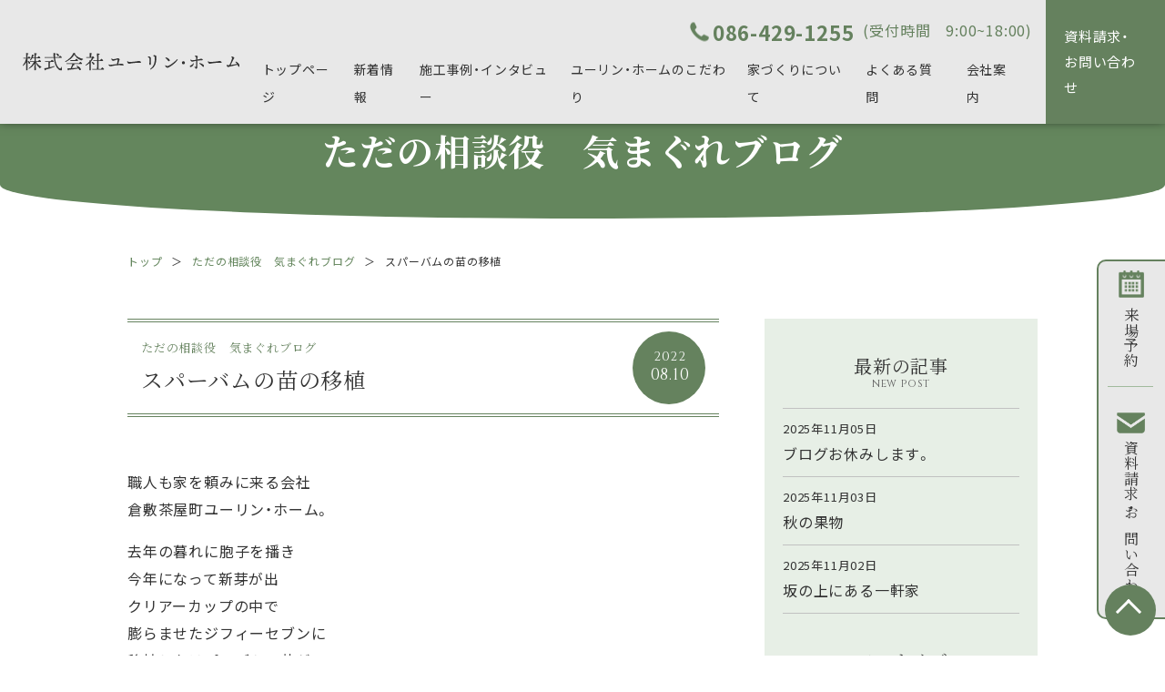

--- FILE ---
content_type: text/html; charset=UTF-8
request_url: https://www.yu-rin-home.com/president/44262/
body_size: 80088
content:
<!DOCTYPE html>
<html lang="ja">

<head>

  <meta charset="UTF-8" />
  <meta name="viewport" content="width=device-width, initial-scale=1">
  <!-- 横幅375px　以下は縮小して表示 -->
  <script src="https://cdn.jsdelivr.net/npm/viewport-extra@1.0.3/dist/viewport-extra.min.js"></script>
  <script>
    new ViewportExtra(375)
  </script>
  <link rel="shortcut icon" href="https://www.yu-rin-home.com/cms/wp-content/themes/yurin/images/favicon.ico">
  <link rel="apple-touch-icon" href="https://www.yu-rin-home.com/cms/wp-content/themes/yurin/images/apple-touch-icon.png">
  <link rel="icon" type="image/png" href="https://www.yu-rin-home.com/cms/wp-content/themes/yurin/images/android-chrome-192x192.png">
  <link rel="canonical" href="https://www.yu-rin-home.com/president/44262/">
  <title>
    スパーバムの苗の移植 |     倉敷市の注文住宅ならユーリン・ホームにお任せください</title>

  <!-- 20241203 施工事例ページのディスクリプションタグ設定 -->
    <!-- //20241203 施工事例ページのディスクリプションタグ設定 -->

  <meta name="author" content="倉敷市の注文住宅ならユーリン・ホームにお任せください" />
  <meta name="format-detection" content="telephone=no">
  <meta http-equiv="X-UA-Compatible" content="IE=edge" />
  <!--start 20240328 追加 サムネイル設定について-->
  <meta name="thumbnail" content="https://www.yu-rin-home.com/cms/wp-content/themes/yurin/images/thumbnail.png" />
  <!--end 20240328 追加 サムネイル設定について-->

  <link rel="stylesheet" type="text/css" media="all" href="https://www.yu-rin-home.com/cms/wp-content/themes/yurin/style.css" />
  <link href="https://fonts.googleapis.com/css2?family=Cinzel&display=swap" rel="stylesheet">
  <link href="https://fonts.googleapis.com/css2?family=Noto+Serif+JP:wght@400;700&display=swap" rel="stylesheet">
  <link href="https://fonts.googleapis.com/css2?family=Noto+Sans+JP:wght@400;700&display=swap&subset=japanese" rel="stylesheet">
  <link href="https://fonts.googleapis.com/css2?family=M+PLUS+Rounded+1c:wght@500&display=swap" rel="stylesheet">
  <!-- 全角記号を半角に変換 -->
  <link rel="stylesheet" href="https://cdn.jsdelivr.net/npm/yakuhanjp@3.4.1/dist/css/yakuhanmp.min.css">
  <link rel="stylesheet" href="https://cdn.jsdelivr.net/npm/yakuhanjp@3.4.1/dist/css/yakuhanjp-noto.min.css">
  <link rel="stylesheet" href="https://www.yu-rin-home.com/cms/wp-content/themes/yurin/css/iziModal.min.css">
  <link rel="stylesheet" href="https://www.yu-rin-home.com/cms/wp-content/themes/yurin/slick/slick-theme.css" type="text/css">
  <link rel="stylesheet" href="https://www.yu-rin-home.com/cms/wp-content/themes/yurin/slick/slick.css" type="text/css">
  <meta name='robots' content='max-image-preview:large' />
<link rel='dns-prefetch' href='//s.w.org' />
		<script type="text/javascript">
			window._wpemojiSettings = {"baseUrl":"https:\/\/s.w.org\/images\/core\/emoji\/13.0.1\/72x72\/","ext":".png","svgUrl":"https:\/\/s.w.org\/images\/core\/emoji\/13.0.1\/svg\/","svgExt":".svg","source":{"concatemoji":"https:\/\/www.yu-rin-home.com\/cms\/wp-includes\/js\/wp-emoji-release.min.js?ver=5.7.14"}};
			!function(e,a,t){var n,r,o,i=a.createElement("canvas"),p=i.getContext&&i.getContext("2d");function s(e,t){var a=String.fromCharCode;p.clearRect(0,0,i.width,i.height),p.fillText(a.apply(this,e),0,0);e=i.toDataURL();return p.clearRect(0,0,i.width,i.height),p.fillText(a.apply(this,t),0,0),e===i.toDataURL()}function c(e){var t=a.createElement("script");t.src=e,t.defer=t.type="text/javascript",a.getElementsByTagName("head")[0].appendChild(t)}for(o=Array("flag","emoji"),t.supports={everything:!0,everythingExceptFlag:!0},r=0;r<o.length;r++)t.supports[o[r]]=function(e){if(!p||!p.fillText)return!1;switch(p.textBaseline="top",p.font="600 32px Arial",e){case"flag":return s([127987,65039,8205,9895,65039],[127987,65039,8203,9895,65039])?!1:!s([55356,56826,55356,56819],[55356,56826,8203,55356,56819])&&!s([55356,57332,56128,56423,56128,56418,56128,56421,56128,56430,56128,56423,56128,56447],[55356,57332,8203,56128,56423,8203,56128,56418,8203,56128,56421,8203,56128,56430,8203,56128,56423,8203,56128,56447]);case"emoji":return!s([55357,56424,8205,55356,57212],[55357,56424,8203,55356,57212])}return!1}(o[r]),t.supports.everything=t.supports.everything&&t.supports[o[r]],"flag"!==o[r]&&(t.supports.everythingExceptFlag=t.supports.everythingExceptFlag&&t.supports[o[r]]);t.supports.everythingExceptFlag=t.supports.everythingExceptFlag&&!t.supports.flag,t.DOMReady=!1,t.readyCallback=function(){t.DOMReady=!0},t.supports.everything||(n=function(){t.readyCallback()},a.addEventListener?(a.addEventListener("DOMContentLoaded",n,!1),e.addEventListener("load",n,!1)):(e.attachEvent("onload",n),a.attachEvent("onreadystatechange",function(){"complete"===a.readyState&&t.readyCallback()})),(n=t.source||{}).concatemoji?c(n.concatemoji):n.wpemoji&&n.twemoji&&(c(n.twemoji),c(n.wpemoji)))}(window,document,window._wpemojiSettings);
		</script>
		<style type="text/css">
img.wp-smiley,
img.emoji {
	display: inline !important;
	border: none !important;
	box-shadow: none !important;
	height: 1em !important;
	width: 1em !important;
	margin: 0 .07em !important;
	vertical-align: -0.1em !important;
	background: none !important;
	padding: 0 !important;
}
</style>
	<link rel='stylesheet' id='wp-block-library-css'  href='https://www.yu-rin-home.com/cms/wp-includes/css/dist/block-library/style.min.css?ver=5.7.14' type='text/css' media='all' />
<link rel="https://api.w.org/" href="https://www.yu-rin-home.com/wp-json/" /><link rel="alternate" type="application/json" href="https://www.yu-rin-home.com/wp-json/wp/v2/president/44262" /><link rel="EditURI" type="application/rsd+xml" title="RSD" href="https://www.yu-rin-home.com/cms/xmlrpc.php?rsd" />
<link rel="wlwmanifest" type="application/wlwmanifest+xml" href="https://www.yu-rin-home.com/cms/wp-includes/wlwmanifest.xml" /> 
<meta name="generator" content="WordPress 5.7.14" />
<link rel="canonical" href="https://www.yu-rin-home.com/president/44262/" />
<link rel='shortlink' href='https://www.yu-rin-home.com/?p=44262' />
<link rel="alternate" type="application/json+oembed" href="https://www.yu-rin-home.com/wp-json/oembed/1.0/embed?url=https%3A%2F%2Fwww.yu-rin-home.com%2Fpresident%2F44262%2F" />
<link rel="alternate" type="text/xml+oembed" href="https://www.yu-rin-home.com/wp-json/oembed/1.0/embed?url=https%3A%2F%2Fwww.yu-rin-home.com%2Fpresident%2F44262%2F&#038;format=xml" />
<!-- meta 書き出し -->
<meta name="description" content="倉敷市の注文住宅ならユーリン・ホームへ。私たち「ユーリン・ホーム」が叶えるのは、お客様の暮らしに合わせたフルオーダーメイドな住まい。そのため、１年間に６棟の家づくりと決めています。" />
<meta property="og:title" content="スパーバムの苗の移植｜倉敷市の注文住宅ならユーリン・ホームにお任せください" />
<meta property="og:description" content="倉敷市の注文住宅ならユーリン・ホームへ。私たち「ユーリン・ホーム」が叶えるのは、お客様の暮らしに合わせたフルオーダーメイドな住まい。そのため、１年間に６棟の家づくりと決めています。" />
<meta property="og:type" content="article" />
<meta property="og:url" content="https://www.yu-rin-home.com/president/44262/" />
<meta property="og:image" content="https://www.yu-rin-home.com/cms/wp-content/uploads/2022/08/220810sinnmme3.jpg" />
<meta property="og:site_name" content="倉敷市の注文住宅ならユーリン・ホームにお任せください" />
<meta property="og:locale" content="ja_JP" />
  <!-- Global site tag (gtag.js) - Google Analytics -->
<script async src="https://www.googletagmanager.com/gtag/js?id=G-LH64CEK8Z5"></script>
<script>
  window.dataLayer = window.dataLayer || [];
  function gtag(){dataLayer.push(arguments);}
  gtag('js', new Date());

  gtag('config', 'G-LH64CEK8Z5');
  gtag('config', 'UA-198893730-1');
</script>

<!-- Google tag (gtag.js) -->
<script async src="https://www.googletagmanager.com/gtag/js?id=G-VSL6H3XR53"></script>
<script>
  window.dataLayer = window.dataLayer || [];
  function gtag(){dataLayer.push(arguments);}
  gtag('js', new Date());

  gtag('config', 'G-VSL6H3XR53');
</script>

  <script type="application/ld+json">
    {
      "@context": "http://schema.org",
      "@type": "Corporation",
      "name": "ユーリン・ホーム",
      "address": {
        "@type": "PostalAddress",
        "postalCode": "7101101",
        "addressRegion": "岡山県",
        "addressLocality": "倉敷市",
        "streetAddress": "茶屋町2092-5"
      },
      "telephone": "+81864291255",
      "URL": "https://www.yu-rin-home.com/"
    }
  </script>

  <!-- 20240709 WebSite構造化データ追加 -->
  <script type="application/ld+json">
    {
      "@context": "http://schema.org",
      "@type": "WebSite",
      "name": "株式会社ユーリン・ホーム",
      "url": "https://www.yu-rin-home.com/"
    }
  </script>
  <!-- //20240709 WebSite構造化データ追加 -->

  <!-- 20241002 SiteNavigation構造化データ追加 -->
  <script type="application/ld+json">
    {
      "@context": "http://schema.org",
      "@type": "SiteNavigationElement",
      "hasPart": [{
          "@type": "WebPage",
          "name": "新着情報",
          "url": "https://www.yu-rin-home.com/all-news/"
        },
        {
          "@type": "WebPage",
          "name": "施工事例&インタビュー",
          "url": "https://www.yu-rin-home.com/works/"
        },
        {
          "@type": "WebPage",
          "name": "ユーリン・ホームのこだわり",
          "url": "https://www.yu-rin-home.com/policy/"
        },
        {
          "@type": "WebPage",
          "name": "家づくりについて",
          "url": "https://www.yu-rin-home.com/guide/"
        },
        {
          "@type": "WebPage",
          "name": "会社案内",
          "url": "https://www.yu-rin-home.com/company/"
        },
        {
          "@type": "WebPage",
          "name": "お問い合わせ",
          "url": "https://www.yu-rin-home.com/contact/"
        }
      ]
    }
  </script>
  <!-- //20241002 SiteNavigation構造化データ追加 -->

  <!-- 20241125 FAQ構造化データの設定 -->
  <script type="application/ld+json">
    {
      "@context": "https://schema.org",
      "@type": "FAQPage",
      "mainEntity": [{
        "@type": "Question",
        "name": "予算は？　どの位必要？",
        "acceptedAnswer": {
          "@type": "Answer",
          "text": "ご予算は皆様それぞれですので、月々お支払いできる金額をお聞きしてから、 全体のご予算も考慮した上で、家のボリュームなどを考えさせていただいています。
          弊社では完全オーダーメイドの家造りをメーカーよりも安くご提供できます。 "
        }
      }, {
        "@type": "Question",
        "name": "土地はどうやって探せばよい？",
        "acceptedAnswer": {
          "@type": "Answer",
          "text": "ご希望エリアやご予算等をお聞きして、不動産屋さんに連絡して土地探しをしてもらっています。一度、ご相談ください。"
        }
      }, {
        "@type": "Question",
        "name": "工法は？地震や災害が起きても大丈夫？",
        "acceptedAnswer": {
          "@type": "Answer",
          "text": "基本は、柱と梁を用いて建物を支える木造軸組構造です。そこに、「耐力壁」として、 筋交いという補強のための木材を斜めに入れたり、構造用面材を用いたりすることで、建物の耐震性や耐風性を強化しています。震度６～７の地震にも耐えられる家造りを目指しています。（耐震等級３）"
        }
      }]
    }
  </script>
  <!--// 20241125 FAQ構造化データの設定 -->
  </head>

<body>
  <header>
    <div class="header__inner">
      <div class="logo">
        <a href="https://www.yu-rin-home.com">
          <img src="https://www.yu-rin-home.com/cms/wp-content/themes/yurin/images/common/logo.svg" width="357" height="29" alt="ユーリンホーム">
        </a>
      </div><!-- logo end -->

      <div class="smp-nav__btn spc__show">
        <div class="icon-animation">
          <button aria-label="メインメニュー" aria-expanded="false"></button>
          <span class="top"></span>
          <span class="middle"></span>
          <span class="bottom"></span>
        </div>
      </div><!-- smp-nav__btn end -->

      <div id="global-nav">
        <div class="left-nav hidden">
          <p class="header-tel scroll__hide spc__hide"><span class="tel-link">086-429-1255</span>(受付時間　9:00~18:00)</p>
          <ul>
            <li><a href="https://www.yu-rin-home.com"><span>トップページ</span></a></li>
            <li><a href="https://www.yu-rin-home.com/all-news"><span>新着情報</span></a></li>
            <!-- 20250501 施工事例ページへのリンク強化 -->
            <li>
                <ul class="accordion-menu">
                    <li class="pc-accordion-menu">
                      <a href="https://www.yu-rin-home.com/works"><span>施工事例・インタビュー</span></a>
                      <ul class="submenu">
                        <li><a class="l-nav-list_link" href="https://www.yu-rin-home.com/works_cate/work_01/">新築注文住宅</a></li>
                        <li><a class="l-nav-list_link" href="https://www.yu-rin-home.com/works_cate/work_02/">リフォーム</a></li>
                        <li><a class="l-nav-list_link" href="https://www.yu-rin-home.com/works_cate/work_03/">店舗設計</a></li>
                      </ul>
                    </li>
                    <li class="sp-accordion-menu">
                        <details class="accordion-menu-list">
                        <summary><span>施工事例・インタビュー</span></summary>
                        <ul class="submenu sp-accordion-menu">
                            <li><a href="https://www.yu-rin-home.com/works/">施行事例・インタビューTOP</a></li>
                            <li><a href="https://www.yu-rin-home.com/works_cate/work_01/">新築注文住宅</a></li>
                            <li><a href="https://www.yu-rin-home.com/works_cate/work_02/">リフォーム</a></li>
                            <li><a href="https://www.yu-rin-home.com/works_cate/work_03/">店舗設計</a></li>
                        </ul>
                        </details>
                    </li>
                  </ul>                  
            </li>
            <!-- /20250501 施工事例ページへのリンク強化 -->

            <li><a href="https://www.yu-rin-home.com/policy"><span>ユーリン・ホームのこだわり</span></a></li>
            <li><a href="https://www.yu-rin-home.com/guide"><span>家づくりについて</span></a></li>
            <!-- 20241002 よくある質問ページ 内部リンク追加 -->
            <li><a href="https://www.yu-rin-home.com/faq"><span>よくある質問</span></a></li>
            <!-- //20241002 よくある質問ページ 内部リンク追加 -->
            <li><a href="https://www.yu-rin-home.com/company"><span>会社案内</span></a></li>
            <li class="scroll__show spc__hide">
              <div class="open-default"><img src="https://www.yu-rin-home.com/cms/wp-content/themes/yurin/images/common/h-icon02.png" class="retina" alt="電話アイコン"></div>
              <div id="modal-default">
                <div class="close">
                  <a data-izimodal-close="">×</a>
                </div>
                <div class="modal-inner contact-area">
                  <div class="contact-title"><span>土地探し相談も受付中！</span></div>
                  <p>電話でお問い合わせ</p>
                  <div class="contact-tel"><span class="tel-link">086-429-1255</span></div>
                  <p class="time">受付時間　9：00～18：00</p>
                </div><!-- modal-inner end -->
              </div>
            </li>
          </ul>

          <div class="smp-nav_inner spc__show wrapper">
            <div class="contact-area">
              <div class="modal-inner__top">
                <p>電話でお問い合わせ</p>
                <div class="contact-tel"><span class="tel-link">086-429-1255</span></div>
                <p class="time">受付時間　9：00～18：00</p>
                <div><a href="tel:0864291255" class="button04 serif">電話をかける</a></div>
              </div>

              <div class="modal-inner__middle">
                <p>WEBでお問い合わせ</p>
                <div><a href="https://www.yu-rin-home.com/contact" class="button04 serif">お問い合わせフォーム</a></div>
              </div>
            </div>
          </div>

          <div class="spc__show sns-area">
            <div class="wrapper">
              <div class="sns-inner">
                <!-- 20250529 インスタの遷移先変更 -->
                <a href="https://www.instagram.com/yurinhome1212/" target="_blank" class="sns-icon">
                <!-- //20250529 インスタの遷移先変更 -->
                  <img src="https://www.yu-rin-home.com/cms/wp-content/themes/yurin/images/common/icon-i.png" alt="snsアイコン" class="retina">
                </a>
                <a href="https://ja-jp.facebook.com/pages/category/Home-Improvement/%E3%83%A6%E3%83%BC%E3%83%AA%E3%83%B3%E3%83%9B%E3%83%BC%E3%83%A0-988419321230453/" target="_blank" class="sns-icon">
                  <img src="https://www.yu-rin-home.com/cms/wp-content/themes/yurin/images/common/icon-f.png" alt="snsアイコン" class="retina">
                </a>
              </div>
            </div>
          </div>

        </div>
        <div class="nav-btn spc__hide">
          <a href="https://www.yu-rin-home.com/contact">資料請求・<br class="show__1600">お問い合わせ</a>
        </div>

      </div><!-- end id global-nav -->

    </div><!-- end class wrapper -->



  </header>
<main id="president_detail" class="second">

  <section id="page_header">
    <div class="page_title">
      <h1 class="serif">ただの相談役　気まぐれブログ</h1>
    </div>
  </section>

  <section id="pankuzu">
    <div class="wrapper">
      <ul>
        <li><a href="https://www.yu-rin-home.com" >トップ</a></li><li>＞</li><li><a href="https://www.yu-rin-home.com/president/">ただの相談役　気まぐれブログ</a></li><li>＞</li><li>スパーバムの苗の移植</li>      </ul>
    </div>
  </section>

  <section id="staff-detail">
    <div class="top-wrapper wrapper">
      <div class="detail-inner">
        <div class="detail-main">
                        <div class="wrap-main">
                <article>
                  <div class="news-title__area">
                    <div class="title-area">
                      <div class="title-left serif">
                        <p class="cate">ただの相談役　気まぐれブログ</p>
                        <div class="title">スパーバムの苗の移植</div>
                      </div><!-- title-left end -->
                      <div class="title-right">
                        <div class="date cinzel">2022<span>08.10</span></div>
                      </div><!-- title-right end -->
                    </div>

                    <div class="content-area">
                      <div class="content editor clearfix">
                        
<p>職人も家を頼みに来る会社<br>倉敷茶屋町ユーリン・ホーム。</p>



<p>去年の暮れに胞子を播き<br>今年になって新芽が出<br>クリアーカップの中で<br>膨らませたジフィーセブンに<br>移植した<strong>スパーバム</strong>の苗が<br>中々大きく育たない。</p>



<figure class="wp-block-image size-large"><img loading="lazy" width="600" height="450" src="https://www.yu-rin-home.com/cms/wp-content/uploads/2022/08/220810sinnme1.jpg" alt="" class="wp-image-44263" srcset="https://www.yu-rin-home.com/cms/wp-content/uploads/2022/08/220810sinnme1.jpg 600w, https://www.yu-rin-home.com/cms/wp-content/uploads/2022/08/220810sinnme1-300x225.jpg 300w" sizes="(max-width: 600px) 100vw, 600px" /></figure>



<p>成長点を板付をして<br>芽が全く出てこないハンギングが<br>たくさんある。<br><br>その一つの中心部分を抉って<br>そこに苗を埋め込むことにした。</p>



<figure class="wp-block-image size-large"><img loading="lazy" width="450" height="600" src="https://www.yu-rin-home.com/cms/wp-content/uploads/2022/08/220810sinnme2.jpg" alt="" class="wp-image-44264" srcset="https://www.yu-rin-home.com/cms/wp-content/uploads/2022/08/220810sinnme2.jpg 450w, https://www.yu-rin-home.com/cms/wp-content/uploads/2022/08/220810sinnme2-225x300.jpg 225w" sizes="(max-width: 450px) 100vw, 450px" /></figure>



<p>出来上がりだ。</p>



<figure class="wp-block-image size-large"><img loading="lazy" width="450" height="600" src="https://www.yu-rin-home.com/cms/wp-content/uploads/2022/08/220810sinnmme3.jpg" alt="" class="wp-image-44265" srcset="https://www.yu-rin-home.com/cms/wp-content/uploads/2022/08/220810sinnmme3.jpg 450w, https://www.yu-rin-home.com/cms/wp-content/uploads/2022/08/220810sinnmme3-225x300.jpg 225w" sizes="(max-width: 450px) 100vw, 450px" /></figure>



<p>この<strong>スパーバム</strong>の苗が<br>生長するかどうかは<br>『<strong>神のみぞ知る</strong>』なのだ。</p>
                      </div><!-- content end -->
                      <div class="writer">
                        <span>執筆者：</span>中井勝人                      </div>
                    </div>


                    <div class="sin_btns">
                                              <a href="https://www.yu-rin-home.com/president/44252/" class="sin_pre sans">前の記事へ</a>
                                            <div class="sin_back">
                        <a href="https://www.yu-rin-home.com/president" class="ind_btn sans">一覧へ戻る</a>
                      </div>
                                              <a href="https://www.yu-rin-home.com/president/44274/" class="sin_nex sans">次の記事へ</a>
                                          </div>

                  </div><!-- news-title__area end -->
                </article>
              </div>
          


          
            <div class="news-slide">
              <div class="slide_bg">
                                  <h2 class="slide-title serif">最新のただの相談役　気まぐれブログの<br>記事を見る</h2>
                
                <div class="spc__hide slide_area">
                                      <a href="https://www.yu-rin-home.com/president/55059/" class="news-contents">
                                              <div class="thumb" style="background-image: url(https://www.yu-rin-home.com/cms/wp-content/uploads/2025/10/PXL_20251019_040653054-280x185.jpg"></div>
                                            <div class="news-bottom">
                        <div class="news-bottom__top">
                          <p class="date">2025年11月05日</p>
                          <div class="cate-area">
                                                      </div>
                        </div>
                        <div class="news-title serif">
                          ブログお休みします。                        </div>
                        <div class="news-link serif"><span>詳細はこちら</span></div>
                      </div><!-- news-bottom end -->
                    </a><!-- news-contents end -->
                                      <a href="https://www.yu-rin-home.com/president/55043/" class="news-contents">
                                              <div class="thumb no-image"></div>
                                            <div class="news-bottom">
                        <div class="news-bottom__top">
                          <p class="date">2025年11月03日</p>
                          <div class="cate-area">
                                                      </div>
                        </div>
                        <div class="news-title serif">
                          秋の果物                        </div>
                        <div class="news-link serif"><span>詳細はこちら</span></div>
                      </div><!-- news-bottom end -->
                    </a><!-- news-contents end -->
                                      <a href="https://www.yu-rin-home.com/president/55034/" class="news-contents">
                                              <div class="thumb" style="background-image: url(https://www.yu-rin-home.com/cms/wp-content/uploads/2025/11/PXL_20251101_051800297-1-280x185.jpg"></div>
                                            <div class="news-bottom">
                        <div class="news-bottom__top">
                          <p class="date">2025年11月02日</p>
                          <div class="cate-area">
                                                      </div>
                        </div>
                        <div class="news-title serif">
                          坂の上にある一軒家                        </div>
                        <div class="news-link serif"><span>詳細はこちら</span></div>
                      </div><!-- news-bottom end -->
                    </a><!-- news-contents end -->
                                      <a href="https://www.yu-rin-home.com/president/55026/" class="news-contents">
                                              <div class="thumb" style="background-image: url(https://www.yu-rin-home.com/cms/wp-content/uploads/2025/11/PXL_20251031_044723300-280x185.jpg"></div>
                                            <div class="news-bottom">
                        <div class="news-bottom__top">
                          <p class="date">2025年11月01日</p>
                          <div class="cate-area">
                                                      </div>
                        </div>
                        <div class="news-title serif">
                          柳内原の五体動                        </div>
                        <div class="news-link serif"><span>詳細はこちら</span></div>
                      </div><!-- news-bottom end -->
                    </a><!-- news-contents end -->
                                    <a class="news-contents dummy"></a>
                  <a class="news-contents dummy"></a>
                </div><!-- slide_area end -->


                <div class="spc__show slide_area">
                  <ul class="detail-slide">
                                          <li>
                        <a href="https://www.yu-rin-home.com/president/55059/" class="news-contents">
                                                      <div class="thumb" style="background-image: url(https://www.yu-rin-home.com/cms/wp-content/uploads/2025/10/PXL_20251019_040653054-280x185.jpg"></div>
                                                    <div class="news-bottom">
                            <div class="news-bottom__top">
                              <p class="date">2025年11月05日</p>
                              <div class="cate-area">
                                                              </div>
                            </div>
                            <div class="news-title">
                              ブログお休みします。                            </div>
                            <div class="news-link"><span>詳細はこちら</span></div>
                          </div><!-- news-bottom end -->
                        </a><!-- news-contents end -->
                      </li>
                                          <li>
                        <a href="https://www.yu-rin-home.com/president/55043/" class="news-contents">
                                                      <div class="thumb no-image"></div>
                                                    <div class="news-bottom">
                            <div class="news-bottom__top">
                              <p class="date">2025年11月03日</p>
                              <div class="cate-area">
                                                              </div>
                            </div>
                            <div class="news-title">
                              秋の果物                            </div>
                            <div class="news-link"><span>詳細はこちら</span></div>
                          </div><!-- news-bottom end -->
                        </a><!-- news-contents end -->
                      </li>
                                          <li>
                        <a href="https://www.yu-rin-home.com/president/55034/" class="news-contents">
                                                      <div class="thumb" style="background-image: url(https://www.yu-rin-home.com/cms/wp-content/uploads/2025/11/PXL_20251101_051800297-1-280x185.jpg"></div>
                                                    <div class="news-bottom">
                            <div class="news-bottom__top">
                              <p class="date">2025年11月02日</p>
                              <div class="cate-area">
                                                              </div>
                            </div>
                            <div class="news-title">
                              坂の上にある一軒家                            </div>
                            <div class="news-link"><span>詳細はこちら</span></div>
                          </div><!-- news-bottom end -->
                        </a><!-- news-contents end -->
                      </li>
                                          <li>
                        <a href="https://www.yu-rin-home.com/president/55026/" class="news-contents">
                                                      <div class="thumb" style="background-image: url(https://www.yu-rin-home.com/cms/wp-content/uploads/2025/11/PXL_20251031_044723300-280x185.jpg"></div>
                                                    <div class="news-bottom">
                            <div class="news-bottom__top">
                              <p class="date">2025年11月01日</p>
                              <div class="cate-area">
                                                              </div>
                            </div>
                            <div class="news-title">
                              柳内原の五体動                            </div>
                            <div class="news-link"><span>詳細はこちら</span></div>
                          </div><!-- news-bottom end -->
                        </a><!-- news-contents end -->
                      </li>
                                      </ul>
                </div>
              </div><!-- slide_bg end -->
            </div><!-- news-slide end -->
          
        </div><!-- detail-main end -->




        <div class="detail-side">
          <div class="new-area side-content__area">
            <div class="aera-title serif">最新の記事<span class="en cinzel">new post</span></div>
            <div class="area-inner">
                              <a href="https://www.yu-rin-home.com/president/55059/" class="new-post">
                  <article>
                    <div class="new-post__head">
                      <p class="new-post__date">2025年11月05日</p>
                    </div><!-- new-post__head end -->
                    <div class="new-post__title">ブログお休みします。</div>
                  </article>
                </a>
                              <a href="https://www.yu-rin-home.com/president/55043/" class="new-post">
                  <article>
                    <div class="new-post__head">
                      <p class="new-post__date">2025年11月03日</p>
                    </div><!-- new-post__head end -->
                    <div class="new-post__title">秋の果物</div>
                  </article>
                </a>
                              <a href="https://www.yu-rin-home.com/president/55034/" class="new-post">
                  <article>
                    <div class="new-post__head">
                      <p class="new-post__date">2025年11月02日</p>
                    </div><!-- new-post__head end -->
                    <div class="new-post__title">坂の上にある一軒家</div>
                  </article>
                </a>
                          </div>
          </div><!-- new-area end -->
          <div class="archive-area side-content__area">
            <div class="aera-title serif">アーカイブ<span class="en cinzel">archive</span></div>
            <div class="area-inner">
                        <div class="archive-item">
            <div class="acd-title">2025年</div>
            <ul class="acd-inner">
                        <li>
              <a href="https://www.yu-rin-home.com/president/?y=2025&m=11">
                2025年11月(4)
              </a>
            </li>
                      <li>
              <a href="https://www.yu-rin-home.com/president/?y=2025&m=10">
                2025年10月(30)
              </a>
            </li>
                      <li>
              <a href="https://www.yu-rin-home.com/president/?y=2025&m=09">
                2025年9月(31)
              </a>
            </li>
                      <li>
              <a href="https://www.yu-rin-home.com/president/?y=2025&m=08">
                2025年8月(35)
              </a>
            </li>
                      <li>
              <a href="https://www.yu-rin-home.com/president/?y=2025&m=07">
                2025年7月(31)
              </a>
            </li>
                      <li>
              <a href="https://www.yu-rin-home.com/president/?y=2025&m=06">
                2025年6月(30)
              </a>
            </li>
                      <li>
              <a href="https://www.yu-rin-home.com/president/?y=2025&m=05">
                2025年5月(32)
              </a>
            </li>
                      <li>
              <a href="https://www.yu-rin-home.com/president/?y=2025&m=04">
                2025年4月(30)
              </a>
            </li>
                      <li>
              <a href="https://www.yu-rin-home.com/president/?y=2025&m=03">
                2025年3月(32)
              </a>
            </li>
                      <li>
              <a href="https://www.yu-rin-home.com/president/?y=2025&m=02">
                2025年2月(28)
              </a>
            </li>
                      <li>
              <a href="https://www.yu-rin-home.com/president/?y=2025&m=01">
                2025年1月(31)
              </a>
            </li>
                              </ul>
            </div>
                    <div class="archive-item">
            <div class="acd-title">2024年</div>
            <ul class="acd-inner">
                        <li>
              <a href="https://www.yu-rin-home.com/president/?y=2024&m=12">
                2024年12月(34)
              </a>
            </li>
                      <li>
              <a href="https://www.yu-rin-home.com/president/?y=2024&m=11">
                2024年11月(32)
              </a>
            </li>
                      <li>
              <a href="https://www.yu-rin-home.com/president/?y=2024&m=10">
                2024年10月(32)
              </a>
            </li>
                      <li>
              <a href="https://www.yu-rin-home.com/president/?y=2024&m=09">
                2024年9月(31)
              </a>
            </li>
                      <li>
              <a href="https://www.yu-rin-home.com/president/?y=2024&m=08">
                2024年8月(32)
              </a>
            </li>
                      <li>
              <a href="https://www.yu-rin-home.com/president/?y=2024&m=07">
                2024年7月(32)
              </a>
            </li>
                      <li>
              <a href="https://www.yu-rin-home.com/president/?y=2024&m=06">
                2024年6月(33)
              </a>
            </li>
                      <li>
              <a href="https://www.yu-rin-home.com/president/?y=2024&m=05">
                2024年5月(31)
              </a>
            </li>
                      <li>
              <a href="https://www.yu-rin-home.com/president/?y=2024&m=04">
                2024年4月(31)
              </a>
            </li>
                      <li>
              <a href="https://www.yu-rin-home.com/president/?y=2024&m=03">
                2024年3月(30)
              </a>
            </li>
                      <li>
              <a href="https://www.yu-rin-home.com/president/?y=2024&m=02">
                2024年2月(30)
              </a>
            </li>
                      <li>
              <a href="https://www.yu-rin-home.com/president/?y=2024&m=01">
                2024年1月(32)
              </a>
            </li>
                              </ul>
            </div>
                    <div class="archive-item">
            <div class="acd-title">2023年</div>
            <ul class="acd-inner">
                        <li>
              <a href="https://www.yu-rin-home.com/president/?y=2023&m=12">
                2023年12月(34)
              </a>
            </li>
                      <li>
              <a href="https://www.yu-rin-home.com/president/?y=2023&m=11">
                2023年11月(30)
              </a>
            </li>
                      <li>
              <a href="https://www.yu-rin-home.com/president/?y=2023&m=10">
                2023年10月(32)
              </a>
            </li>
                      <li>
              <a href="https://www.yu-rin-home.com/president/?y=2023&m=09">
                2023年9月(30)
              </a>
            </li>
                      <li>
              <a href="https://www.yu-rin-home.com/president/?y=2023&m=08">
                2023年8月(38)
              </a>
            </li>
                      <li>
              <a href="https://www.yu-rin-home.com/president/?y=2023&m=07">
                2023年7月(36)
              </a>
            </li>
                      <li>
              <a href="https://www.yu-rin-home.com/president/?y=2023&m=06">
                2023年6月(37)
              </a>
            </li>
                      <li>
              <a href="https://www.yu-rin-home.com/president/?y=2023&m=05">
                2023年5月(39)
              </a>
            </li>
                      <li>
              <a href="https://www.yu-rin-home.com/president/?y=2023&m=04">
                2023年4月(35)
              </a>
            </li>
                      <li>
              <a href="https://www.yu-rin-home.com/president/?y=2023&m=03">
                2023年3月(35)
              </a>
            </li>
                      <li>
              <a href="https://www.yu-rin-home.com/president/?y=2023&m=02">
                2023年2月(37)
              </a>
            </li>
                      <li>
              <a href="https://www.yu-rin-home.com/president/?y=2023&m=01">
                2023年1月(35)
              </a>
            </li>
                              </ul>
            </div>
                    <div class="archive-item">
            <div class="acd-title">2022年</div>
            <ul class="acd-inner">
                        <li>
              <a href="https://www.yu-rin-home.com/president/?y=2022&m=12">
                2022年12月(34)
              </a>
            </li>
                      <li>
              <a href="https://www.yu-rin-home.com/president/?y=2022&m=11">
                2022年11月(33)
              </a>
            </li>
                      <li>
              <a href="https://www.yu-rin-home.com/president/?y=2022&m=10">
                2022年10月(40)
              </a>
            </li>
                      <li>
              <a href="https://www.yu-rin-home.com/president/?y=2022&m=09">
                2022年9月(39)
              </a>
            </li>
                      <li>
              <a href="https://www.yu-rin-home.com/president/?y=2022&m=08">
                2022年8月(46)
              </a>
            </li>
                      <li>
              <a href="https://www.yu-rin-home.com/president/?y=2022&m=07">
                2022年7月(50)
              </a>
            </li>
                      <li>
              <a href="https://www.yu-rin-home.com/president/?y=2022&m=06">
                2022年6月(41)
              </a>
            </li>
                      <li>
              <a href="https://www.yu-rin-home.com/president/?y=2022&m=05">
                2022年5月(42)
              </a>
            </li>
                      <li>
              <a href="https://www.yu-rin-home.com/president/?y=2022&m=04">
                2022年4月(35)
              </a>
            </li>
                      <li>
              <a href="https://www.yu-rin-home.com/president/?y=2022&m=03">
                2022年3月(36)
              </a>
            </li>
                      <li>
              <a href="https://www.yu-rin-home.com/president/?y=2022&m=02">
                2022年2月(34)
              </a>
            </li>
                      <li>
              <a href="https://www.yu-rin-home.com/president/?y=2022&m=01">
                2022年1月(36)
              </a>
            </li>
                              </ul>
            </div>
                    <div class="archive-item">
            <div class="acd-title">2021年</div>
            <ul class="acd-inner">
                        <li>
              <a href="https://www.yu-rin-home.com/president/?y=2021&m=12">
                2021年12月(45)
              </a>
            </li>
                      <li>
              <a href="https://www.yu-rin-home.com/president/?y=2021&m=11">
                2021年11月(38)
              </a>
            </li>
                      <li>
              <a href="https://www.yu-rin-home.com/president/?y=2021&m=10">
                2021年10月(38)
              </a>
            </li>
                      <li>
              <a href="https://www.yu-rin-home.com/president/?y=2021&m=09">
                2021年9月(39)
              </a>
            </li>
                      <li>
              <a href="https://www.yu-rin-home.com/president/?y=2021&m=08">
                2021年8月(33)
              </a>
            </li>
                      <li>
              <a href="https://www.yu-rin-home.com/president/?y=2021&m=07">
                2021年7月(45)
              </a>
            </li>
                      <li>
              <a href="https://www.yu-rin-home.com/president/?y=2021&m=06">
                2021年6月(44)
              </a>
            </li>
                      <li>
              <a href="https://www.yu-rin-home.com/president/?y=2021&m=05">
                2021年5月(38)
              </a>
            </li>
                      <li>
              <a href="https://www.yu-rin-home.com/president/?y=2021&m=04">
                2021年4月(38)
              </a>
            </li>
                      <li>
              <a href="https://www.yu-rin-home.com/president/?y=2021&m=03">
                2021年3月(40)
              </a>
            </li>
                      <li>
              <a href="https://www.yu-rin-home.com/president/?y=2021&m=02">
                2021年2月(30)
              </a>
            </li>
                      <li>
              <a href="https://www.yu-rin-home.com/president/?y=2021&m=01">
                2021年1月(34)
              </a>
            </li>
                              </ul>
            </div>
                    <div class="archive-item">
            <div class="acd-title">2020年</div>
            <ul class="acd-inner">
                        <li>
              <a href="https://www.yu-rin-home.com/president/?y=2020&m=12">
                2020年12月(46)
              </a>
            </li>
                      <li>
              <a href="https://www.yu-rin-home.com/president/?y=2020&m=11">
                2020年11月(38)
              </a>
            </li>
                      <li>
              <a href="https://www.yu-rin-home.com/president/?y=2020&m=10">
                2020年10月(39)
              </a>
            </li>
                      <li>
              <a href="https://www.yu-rin-home.com/president/?y=2020&m=09">
                2020年9月(34)
              </a>
            </li>
                      <li>
              <a href="https://www.yu-rin-home.com/president/?y=2020&m=08">
                2020年8月(33)
              </a>
            </li>
                      <li>
              <a href="https://www.yu-rin-home.com/president/?y=2020&m=07">
                2020年7月(35)
              </a>
            </li>
                      <li>
              <a href="https://www.yu-rin-home.com/president/?y=2020&m=06">
                2020年6月(33)
              </a>
            </li>
                      <li>
              <a href="https://www.yu-rin-home.com/president/?y=2020&m=05">
                2020年5月(35)
              </a>
            </li>
                      <li>
              <a href="https://www.yu-rin-home.com/president/?y=2020&m=04">
                2020年4月(32)
              </a>
            </li>
                      <li>
              <a href="https://www.yu-rin-home.com/president/?y=2020&m=03">
                2020年3月(29)
              </a>
            </li>
                      <li>
              <a href="https://www.yu-rin-home.com/president/?y=2020&m=02">
                2020年2月(29)
              </a>
            </li>
                      <li>
              <a href="https://www.yu-rin-home.com/president/?y=2020&m=01">
                2020年1月(34)
              </a>
            </li>
                              </ul>
            </div>
                    <div class="archive-item">
            <div class="acd-title">2019年</div>
            <ul class="acd-inner">
                        <li>
              <a href="https://www.yu-rin-home.com/president/?y=2019&m=12">
                2019年12月(30)
              </a>
            </li>
                      <li>
              <a href="https://www.yu-rin-home.com/president/?y=2019&m=11">
                2019年11月(31)
              </a>
            </li>
                      <li>
              <a href="https://www.yu-rin-home.com/president/?y=2019&m=10">
                2019年10月(33)
              </a>
            </li>
                      <li>
              <a href="https://www.yu-rin-home.com/president/?y=2019&m=09">
                2019年9月(31)
              </a>
            </li>
                      <li>
              <a href="https://www.yu-rin-home.com/president/?y=2019&m=08">
                2019年8月(32)
              </a>
            </li>
                      <li>
              <a href="https://www.yu-rin-home.com/president/?y=2019&m=07">
                2019年7月(32)
              </a>
            </li>
                      <li>
              <a href="https://www.yu-rin-home.com/president/?y=2019&m=06">
                2019年6月(33)
              </a>
            </li>
                      <li>
              <a href="https://www.yu-rin-home.com/president/?y=2019&m=05">
                2019年5月(36)
              </a>
            </li>
                      <li>
              <a href="https://www.yu-rin-home.com/president/?y=2019&m=04">
                2019年4月(28)
              </a>
            </li>
                      <li>
              <a href="https://www.yu-rin-home.com/president/?y=2019&m=03">
                2019年3月(31)
              </a>
            </li>
                      <li>
              <a href="https://www.yu-rin-home.com/president/?y=2019&m=02">
                2019年2月(30)
              </a>
            </li>
                      <li>
              <a href="https://www.yu-rin-home.com/president/?y=2019&m=01">
                2019年1月(34)
              </a>
            </li>
                              </ul>
            </div>
                    <div class="archive-item">
            <div class="acd-title">2018年</div>
            <ul class="acd-inner">
                        <li>
              <a href="https://www.yu-rin-home.com/president/?y=2018&m=12">
                2018年12月(34)
              </a>
            </li>
                      <li>
              <a href="https://www.yu-rin-home.com/president/?y=2018&m=11">
                2018年11月(29)
              </a>
            </li>
                      <li>
              <a href="https://www.yu-rin-home.com/president/?y=2018&m=10">
                2018年10月(35)
              </a>
            </li>
                      <li>
              <a href="https://www.yu-rin-home.com/president/?y=2018&m=09">
                2018年9月(37)
              </a>
            </li>
                      <li>
              <a href="https://www.yu-rin-home.com/president/?y=2018&m=08">
                2018年8月(36)
              </a>
            </li>
                      <li>
              <a href="https://www.yu-rin-home.com/president/?y=2018&m=07">
                2018年7月(36)
              </a>
            </li>
                      <li>
              <a href="https://www.yu-rin-home.com/president/?y=2018&m=06">
                2018年6月(33)
              </a>
            </li>
                      <li>
              <a href="https://www.yu-rin-home.com/president/?y=2018&m=05">
                2018年5月(35)
              </a>
            </li>
                      <li>
              <a href="https://www.yu-rin-home.com/president/?y=2018&m=04">
                2018年4月(37)
              </a>
            </li>
                      <li>
              <a href="https://www.yu-rin-home.com/president/?y=2018&m=03">
                2018年3月(41)
              </a>
            </li>
                      <li>
              <a href="https://www.yu-rin-home.com/president/?y=2018&m=02">
                2018年2月(37)
              </a>
            </li>
                      <li>
              <a href="https://www.yu-rin-home.com/president/?y=2018&m=01">
                2018年1月(41)
              </a>
            </li>
                              </ul>
            </div>
                    <div class="archive-item">
            <div class="acd-title">2017年</div>
            <ul class="acd-inner">
                        <li>
              <a href="https://www.yu-rin-home.com/president/?y=2017&m=12">
                2017年12月(45)
              </a>
            </li>
                      <li>
              <a href="https://www.yu-rin-home.com/president/?y=2017&m=11">
                2017年11月(36)
              </a>
            </li>
                      <li>
              <a href="https://www.yu-rin-home.com/president/?y=2017&m=10">
                2017年10月(42)
              </a>
            </li>
                      <li>
              <a href="https://www.yu-rin-home.com/president/?y=2017&m=09">
                2017年9月(37)
              </a>
            </li>
                      <li>
              <a href="https://www.yu-rin-home.com/president/?y=2017&m=08">
                2017年8月(37)
              </a>
            </li>
                      <li>
              <a href="https://www.yu-rin-home.com/president/?y=2017&m=07">
                2017年7月(51)
              </a>
            </li>
                      <li>
              <a href="https://www.yu-rin-home.com/president/?y=2017&m=06">
                2017年6月(46)
              </a>
            </li>
                      <li>
              <a href="https://www.yu-rin-home.com/president/?y=2017&m=05">
                2017年5月(45)
              </a>
            </li>
                      <li>
              <a href="https://www.yu-rin-home.com/president/?y=2017&m=04">
                2017年4月(40)
              </a>
            </li>
                      <li>
              <a href="https://www.yu-rin-home.com/president/?y=2017&m=03">
                2017年3月(35)
              </a>
            </li>
                      <li>
              <a href="https://www.yu-rin-home.com/president/?y=2017&m=02">
                2017年2月(41)
              </a>
            </li>
                      <li>
              <a href="https://www.yu-rin-home.com/president/?y=2017&m=01">
                2017年1月(38)
              </a>
            </li>
                              </ul>
            </div>
                    <div class="archive-item">
            <div class="acd-title">2016年</div>
            <ul class="acd-inner">
                        <li>
              <a href="https://www.yu-rin-home.com/president/?y=2016&m=12">
                2016年12月(36)
              </a>
            </li>
                      <li>
              <a href="https://www.yu-rin-home.com/president/?y=2016&m=11">
                2016年11月(39)
              </a>
            </li>
                      <li>
              <a href="https://www.yu-rin-home.com/president/?y=2016&m=10">
                2016年10月(37)
              </a>
            </li>
                      <li>
              <a href="https://www.yu-rin-home.com/president/?y=2016&m=09">
                2016年9月(39)
              </a>
            </li>
                      <li>
              <a href="https://www.yu-rin-home.com/president/?y=2016&m=08">
                2016年8月(44)
              </a>
            </li>
                      <li>
              <a href="https://www.yu-rin-home.com/president/?y=2016&m=07">
                2016年7月(49)
              </a>
            </li>
                      <li>
              <a href="https://www.yu-rin-home.com/president/?y=2016&m=06">
                2016年6月(48)
              </a>
            </li>
                      <li>
              <a href="https://www.yu-rin-home.com/president/?y=2016&m=05">
                2016年5月(40)
              </a>
            </li>
                      <li>
              <a href="https://www.yu-rin-home.com/president/?y=2016&m=04">
                2016年4月(36)
              </a>
            </li>
                      <li>
              <a href="https://www.yu-rin-home.com/president/?y=2016&m=03">
                2016年3月(51)
              </a>
            </li>
                      <li>
              <a href="https://www.yu-rin-home.com/president/?y=2016&m=02">
                2016年2月(45)
              </a>
            </li>
                      <li>
              <a href="https://www.yu-rin-home.com/president/?y=2016&m=01">
                2016年1月(48)
              </a>
            </li>
                              </ul>
            </div>
                    <div class="archive-item">
            <div class="acd-title">2015年</div>
            <ul class="acd-inner">
                        <li>
              <a href="https://www.yu-rin-home.com/president/?y=2015&m=12">
                2015年12月(39)
              </a>
            </li>
                      <li>
              <a href="https://www.yu-rin-home.com/president/?y=2015&m=11">
                2015年11月(44)
              </a>
            </li>
                      <li>
              <a href="https://www.yu-rin-home.com/president/?y=2015&m=10">
                2015年10月(29)
              </a>
            </li>
                      <li>
              <a href="https://www.yu-rin-home.com/president/?y=2015&m=09">
                2015年9月(1)
              </a>
            </li>
                              </ul>
            </div>
                    <div class="archive-item">
            <div class="acd-title">2014年</div>
            <ul class="acd-inner">
                        <li>
              <a href="https://www.yu-rin-home.com/president/?y=2014&m=05">
                2014年5月(35)
              </a>
            </li>
                      <li>
              <a href="https://www.yu-rin-home.com/president/?y=2014&m=04">
                2014年4月(57)
              </a>
            </li>
                      <li>
              <a href="https://www.yu-rin-home.com/president/?y=2014&m=03">
                2014年3月(53)
              </a>
            </li>
                      <li>
              <a href="https://www.yu-rin-home.com/president/?y=2014&m=02">
                2014年2月(38)
              </a>
            </li>
                      <li>
              <a href="https://www.yu-rin-home.com/president/?y=2014&m=01">
                2014年1月(41)
              </a>
            </li>
                              </ul>
            </div>
                    <div class="archive-item">
            <div class="acd-title">2013年</div>
            <ul class="acd-inner">
                        <li>
              <a href="https://www.yu-rin-home.com/president/?y=2013&m=12">
                2013年12月(35)
              </a>
            </li>
                      <li>
              <a href="https://www.yu-rin-home.com/president/?y=2013&m=11">
                2013年11月(36)
              </a>
            </li>
                      <li>
              <a href="https://www.yu-rin-home.com/president/?y=2013&m=10">
                2013年10月(38)
              </a>
            </li>
                      <li>
              <a href="https://www.yu-rin-home.com/president/?y=2013&m=09">
                2013年9月(40)
              </a>
            </li>
                      <li>
              <a href="https://www.yu-rin-home.com/president/?y=2013&m=08">
                2013年8月(44)
              </a>
            </li>
                      <li>
              <a href="https://www.yu-rin-home.com/president/?y=2013&m=07">
                2013年7月(40)
              </a>
            </li>
                      <li>
              <a href="https://www.yu-rin-home.com/president/?y=2013&m=06">
                2013年6月(45)
              </a>
            </li>
                      <li>
              <a href="https://www.yu-rin-home.com/president/?y=2013&m=05">
                2013年5月(44)
              </a>
            </li>
                      <li>
              <a href="https://www.yu-rin-home.com/president/?y=2013&m=04">
                2013年4月(58)
              </a>
            </li>
                      <li>
              <a href="https://www.yu-rin-home.com/president/?y=2013&m=03">
                2013年3月(62)
              </a>
            </li>
                      <li>
              <a href="https://www.yu-rin-home.com/president/?y=2013&m=02">
                2013年2月(54)
              </a>
            </li>
                      <li>
              <a href="https://www.yu-rin-home.com/president/?y=2013&m=01">
                2013年1月(43)
              </a>
            </li>
                              </ul>
            </div>
                    <div class="archive-item">
            <div class="acd-title">2012年</div>
            <ul class="acd-inner">
                        <li>
              <a href="https://www.yu-rin-home.com/president/?y=2012&m=12">
                2012年12月(34)
              </a>
            </li>
                      <li>
              <a href="https://www.yu-rin-home.com/president/?y=2012&m=11">
                2012年11月(66)
              </a>
            </li>
                      <li>
              <a href="https://www.yu-rin-home.com/president/?y=2012&m=10">
                2012年10月(56)
              </a>
            </li>
                      <li>
              <a href="https://www.yu-rin-home.com/president/?y=2012&m=09">
                2012年9月(37)
              </a>
            </li>
                      <li>
              <a href="https://www.yu-rin-home.com/president/?y=2012&m=08">
                2012年8月(36)
              </a>
            </li>
                      <li>
              <a href="https://www.yu-rin-home.com/president/?y=2012&m=07">
                2012年7月(37)
              </a>
            </li>
                      <li>
              <a href="https://www.yu-rin-home.com/president/?y=2012&m=06">
                2012年6月(26)
              </a>
            </li>
                      <li>
              <a href="https://www.yu-rin-home.com/president/?y=2012&m=05">
                2012年5月(23)
              </a>
            </li>
                      <li>
              <a href="https://www.yu-rin-home.com/president/?y=2012&m=04">
                2012年4月(36)
              </a>
            </li>
                      <li>
              <a href="https://www.yu-rin-home.com/president/?y=2012&m=03">
                2012年3月(46)
              </a>
            </li>
                      <li>
              <a href="https://www.yu-rin-home.com/president/?y=2012&m=02">
                2012年2月(33)
              </a>
            </li>
                      <li>
              <a href="https://www.yu-rin-home.com/president/?y=2012&m=01">
                2012年1月(22)
              </a>
            </li>
                              </ul>
            </div>
                    <div class="archive-item">
            <div class="acd-title">2011年</div>
            <ul class="acd-inner">
                        <li>
              <a href="https://www.yu-rin-home.com/president/?y=2011&m=12">
                2011年12月(26)
              </a>
            </li>
                      <li>
              <a href="https://www.yu-rin-home.com/president/?y=2011&m=11">
                2011年11月(27)
              </a>
            </li>
                      <li>
              <a href="https://www.yu-rin-home.com/president/?y=2011&m=10">
                2011年10月(25)
              </a>
            </li>
                      <li>
              <a href="https://www.yu-rin-home.com/president/?y=2011&m=09">
                2011年9月(16)
              </a>
            </li>
                      <li>
              <a href="https://www.yu-rin-home.com/president/?y=2011&m=08">
                2011年8月(14)
              </a>
            </li>
                      <li>
              <a href="https://www.yu-rin-home.com/president/?y=2011&m=07">
                2011年7月(21)
              </a>
            </li>
                      <li>
              <a href="https://www.yu-rin-home.com/president/?y=2011&m=06">
                2011年6月(25)
              </a>
            </li>
                      <li>
              <a href="https://www.yu-rin-home.com/president/?y=2011&m=05">
                2011年5月(23)
              </a>
            </li>
                      <li>
              <a href="https://www.yu-rin-home.com/president/?y=2011&m=04">
                2011年4月(8)
              </a>
            </li>
                      <li>
              <a href="https://www.yu-rin-home.com/president/?y=2011&m=03">
                2011年3月(22)
              </a>
            </li>
                      <li>
              <a href="https://www.yu-rin-home.com/president/?y=2011&m=02">
                2011年2月(28)
              </a>
            </li>
                      <li>
              <a href="https://www.yu-rin-home.com/president/?y=2011&m=01">
                2011年1月(15)
              </a>
            </li>
                              </ul>
            </div>
                    <div class="archive-item">
            <div class="acd-title">2010年</div>
            <ul class="acd-inner">
                        <li>
              <a href="https://www.yu-rin-home.com/president/?y=2010&m=12">
                2010年12月(25)
              </a>
            </li>
                      <li>
              <a href="https://www.yu-rin-home.com/president/?y=2010&m=11">
                2010年11月(15)
              </a>
            </li>
                      <li>
              <a href="https://www.yu-rin-home.com/president/?y=2010&m=10">
                2010年10月(13)
              </a>
            </li>
                      <li>
              <a href="https://www.yu-rin-home.com/president/?y=2010&m=09">
                2010年9月(10)
              </a>
            </li>
                      <li>
              <a href="https://www.yu-rin-home.com/president/?y=2010&m=08">
                2010年8月(15)
              </a>
            </li>
                      <li>
              <a href="https://www.yu-rin-home.com/president/?y=2010&m=07">
                2010年7月(1)
              </a>
            </li>
                      <li>
              <a href="https://www.yu-rin-home.com/president/?y=2010&m=06">
                2010年6月(8)
              </a>
            </li>
                      <li>
              <a href="https://www.yu-rin-home.com/president/?y=2010&m=05">
                2010年5月(8)
              </a>
            </li>
                      <li>
              <a href="https://www.yu-rin-home.com/president/?y=2010&m=04">
                2010年4月(16)
              </a>
            </li>
                      <li>
              <a href="https://www.yu-rin-home.com/president/?y=2010&m=03">
                2010年3月(7)
              </a>
            </li>
                      <li>
              <a href="https://www.yu-rin-home.com/president/?y=2010&m=02">
                2010年2月(6)
              </a>
            </li>
                      <li>
              <a href="https://www.yu-rin-home.com/president/?y=2010&m=01">
                2010年1月(2)
              </a>
            </li>
                              </ul>
            </div>
                    <div class="archive-item">
            <div class="acd-title">2009年</div>
            <ul class="acd-inner">
                        <li>
              <a href="https://www.yu-rin-home.com/president/?y=2009&m=12">
                2009年12月(8)
              </a>
            </li>
                      <li>
              <a href="https://www.yu-rin-home.com/president/?y=2009&m=11">
                2009年11月(5)
              </a>
            </li>
                      <li>
              <a href="https://www.yu-rin-home.com/president/?y=2009&m=10">
                2009年10月(11)
              </a>
            </li>
                      <li>
              <a href="https://www.yu-rin-home.com/president/?y=2009&m=09">
                2009年9月(7)
              </a>
            </li>
                      <li>
              <a href="https://www.yu-rin-home.com/president/?y=2009&m=08">
                2009年8月(16)
              </a>
            </li>
                      <li>
              <a href="https://www.yu-rin-home.com/president/?y=2009&m=07">
                2009年7月(25)
              </a>
            </li>
                      <li>
              <a href="https://www.yu-rin-home.com/president/?y=2009&m=06">
                2009年6月(18)
              </a>
            </li>
                      </ul>
          </div>
          </div>
        </div><!-- archive-area end -->
      </div><!-- detail-side end -->
    </div><!-- detail-inner end -->
    </div>
  </section><!-- end id news-detail -->

</main>

<div id="part-contact">
  <div class="wrapper">
    <h2 class="part-title">お問い合わせ</h2>

    <div class="foot-contact">

      <div class="contact-area area-top">
        <div class="contact-title"><span>土地探し相談も受付中！</span></div>
        <p>電話でお問い合わせ</p>
        <div class="contact-tel"><span class="tel-link">086-429-1255</span></div>
        <p class="time">受付時間　9：00～18：00</p>
      </div><!-- contact-area end -->


      <div class="contact-area area-bottom">
        <p>WEBでお問い合わせ</p>
        <div class="form-link">
          <a href="https://www.yu-rin-home.com/contact" class="form-btn button04 serif"><span>お問い合わせフォーム</span></a>
        </div>
      </div><!-- contact-area end -->
    </div> 

    <div class="foot-bnr"><a href="https://instagram.com/katuto0816?igshid=NTc4MTIwNjQ2YQ==" target="_blank" rel="noopener"><img src="https://www.yu-rin-home.com/cms/wp-content/themes/yurin/images/common/bnr_shida.jpg" alt="シダのある暮らし" class=""></a></div>
  </div>
</div><!-- part-contact end -->
<footer>
  <!-- 2025501 スムーススクロールの追加 -->
  <a href="#" class="top-btn btn-style"></a>
  <!-- /2025501 スムーススクロールの追加 -->
  <div class="footer-inner">
    <div class="wrapper">
      <!-- 20250411 共通フッターの会社情報強化 -->
      <!-- 20240917 MAP・アクセス情報の設置 -->
      <div class="gmap_wrap">
        <div class="item gmap">
          <iframe src="https://www.google.com/maps/embed?pb=!1m18!1m12!1m3!1d821.2136780988417!2d133.82241456963942!3d34.58254260245432!2m3!1f0!2f0!3f0!3m2!1i1024!2i768!4f80.1!3m3!1m2!1s0x3553fdc96d03140d%3A0x81b6bdcdfb8d4b4a!2zKOagqinjg6bjg7zjg6rjg7Pjg7vjg5vjg7zjg6A!5e0!3m2!1sja!2sjp!4v1725260078557!5m2!1sja!2sjp" width="600" height="450" style="border:0;" allowfullscreen="" loading="lazy" referrerpolicy="no-referrer-when-downgrade"></iframe>
        </div>
        <div class="item access">
            <div class="f-logo"><img src="https://www.yu-rin-home.com/cms/wp-content/themes/yurin/images/common/footer_logo.svg" width="162" height="16" alt="ユーリンホーム"></div>
            <div class="address">〒710-1101<br>岡山県倉敷市茶屋町2092-5　<a href="https://www.google.com/maps/place/%E3%83%A6%E3%83%BC%E3%83%AA%E3%83%B3%E3%83%BB%E3%83%9B%E3%83%BC%E3%83%A0/@34.5830694,133.821047,17z/data=!3m1!4b1!4m5!3m4!1s0x3553fdc96d03140d:0x81b6bdcdfb8d4b4a!8m2!3d34.583065!4d133.823241" target="blank" class="map-link map-link-color">[Googleマップで見る]</a></div>
            <p>TEL：086-429-1255<br>
            営業時間：9:00～18:00<br>
            アクセス：JR茶屋町駅から徒歩14分<br>
            <br>
            岡山県知事許可(般)第24508号<br>
            二級建築士事務所　岡山県知事登録第6398号
            </p>
        </div>
      </div>
      <!-- //20240917 MAP・アクセス情報の設置 -->

      <div class="footer-middle">
        <div class="border-area">
          <p class="area-title">【主なご対応エリア】</p>
          <p>倉敷市／岡山市北区／岡山市中区／岡山市南区／岡山市東区／浅口市／総社市</p>
        </div>
      </div><!-- footer-middle end -->
    <!-- /20250411 共通フッターの会社情報強化 --><!-- footer-middle end -->


      <div class="footer-bottom">
        <ul class="ipad__hide">
          <li><a href="https://www.yu-rin-home.com">トップ</a></li>
          <li><a href="https://www.yu-rin-home.com/all-news">新着情報</a></li>
          <li><a href="https://www.yu-rin-home.com/works">施工事例&インタビュー</a></li>
          <li><a href="https://www.yu-rin-home.com/policy">ユーリン・ホームの<br class="smp__show">こだわり</a></li>
          <li><a href="https://www.yu-rin-home.com/guide">家づくりについて</a></li>
          <!-- 20241002 よくある質問ページ 内部リンク追加 -->
          <li><a href="https://www.yu-rin-home.com/faq">よくある質問</a></li>
          <!-- //20241002 よくある質問ページ 内部リンク追加 -->
          <li><a href="https://www.yu-rin-home.com/company">会社案内</a></li>
          <li><a href="https://www.yu-rin-home.com/contact">お問い合わせ</a></li>
        </ul>

        <div class="ipad__show sp-menu">
          <ul class="sp-menu__inner">
            <li><a href="https://www.yu-rin-home.com">トップ</a></li>
            <li><a href="https://www.yu-rin-home.com/works">施工事例&インタビュー</a></li>
            <li><a href="https://www.yu-rin-home.com/guide">家づくりについて</a></li>
            <!-- 20241002 よくある質問ページ 内部リンク追加 -->
            <li><a href="https://www.yu-rin-home.com/faq">よくある質問</a></li>
            <!-- //20241002 よくある質問ページ 内部リンク追加 -->
            <li><a href="https://www.yu-rin-home.com/contact">お問い合わせ</a></li>
          </ul>
          <ul class="sp-menu__inner">
            <li><a href="https://www.yu-rin-home.com/all-news">新着情報</a></li>
            <li><a href="https://www.yu-rin-home.com/policy">ユーリン・ホームの<br class="smp__show">こだわり</a></li>
            <li><a href="https://www.yu-rin-home.com/company">会社案内</a></li>
          </ul>
        </div>
      </div><!-- footer-bottom end -->
      <!-- 20240401 -->
      <p class="copyright">© <a href="https://www.yu-rin-home.com/" >倉敷市の注文住宅・家づくり 工務店ユーリン・ホーム</a></p>
      <!-- /20240401 -->
    </div>
  </div><!-- footer-inner end -->
</footer>


<div class="header__widjet smp__hide">
  <a href="https://www.yu-rin-home.com/contact" class="widjet_btn serif top"><span>来場予約</span></a>
  <a href="https://www.yu-rin-home.com/contact" class="widjet_btn serif bottom"><span>資料請求・お問い合わせ</span></a>
</div>

<div class="header__widjet smp__show">
  <a href="https://www.yu-rin-home.com/contact" class="widjet_btn serif top"><span>来場予約</span></a>
  <div class="open-widjet widjet_btn serif bottom"><span>資料請求・お問い合わせ</span></div>

  <div id="modal-widjet">
    <div class="close">
      <a data-izimodal-close="">×</a>
    </div>
    <div class="modal-inner contact-area">
      <div class="modal-inner__top">
        <p>電話でお問い合わせ</p>
        <div class="contact-tel"><span class="tel-link">086-429-1255</span></div>
        <p class="time">受付時間　9：00～18：00</p>
        <div><a href="tel:0864291255" class="button04 serif">電話をかける</a></div>
      </div>

      <div class="modal-inner__middle">
        <p>WEBでお問い合わせ</p>
        <div><a href="https://www.yu-rin-home.com/contact" class="button04 serif">お問い合わせフォーム</a></div>
      </div>
      <div class="modal-inner__bottom">
        <p>LINEでお問い合わせ</p>
        <div><a href="https://page.line.me/108xcrpr?openQrModal=true" target="_blank" class="button04 serif">友達登録はこちら</a></div>
      </div>
    </div><!-- modal-inner end -->
  </div>
</div>

<script src="https://www.yu-rin-home.com/cms/wp-content/themes/yurin/js/jquery.js" type="text/javascript"></script>
<script src="https://www.yu-rin-home.com/cms/wp-content/themes/yurin/js/retina.js" type="text/javascript"></script>
<script src="https://www.yu-rin-home.com/cms/wp-content/themes/yurin/js/tel_smp.js" type="text/javascript"></script>
<script src="https://www.yu-rin-home.com/cms/wp-content/themes/yurin/js/ofi.min.js" type="text/javascript"></script>
<script src="https://www.yu-rin-home.com/cms/wp-content/themes/yurin/js/sp_menuopen.js" type="text/javascript"></script>
<script src="https://www.yu-rin-home.com/cms/wp-content/themes/yurin/js/scroll.js" type="text/javascript"></script>
<script src="https://ajaxzip3.github.io/ajaxzip3.js"></script>
<script src="https://www.yu-rin-home.com/cms/wp-content/themes/yurin/js/textOverflowEllipsis.js" type="text/javascript"></script>
<script src="https://www.yu-rin-home.com/cms/wp-content/themes/yurin/js/iziModal.min.js" type="text/javascript"></script>



<!-- 住所検索 -->
<script type="text/javascript">
  $(function() {
    $('#zip').keyup(function() {
      AjaxZip3.zip2addr('郵便番号', '', 'ご住所', 'ご住所');
    });
  });
</script>
<!-- 住所検索 -->


<!-- header モーダル -->
<script type="text/javascript">
  $(document).on('click', '.open-default', function(event) {
    event.preventDefault();
    $('#modal-default').iziModal('open');
  });
  $('#modal-default').iziModal();

  $(document).on('click', '.open-widjet', function(event) {
    event.preventDefault();
    $('#modal-widjet').iziModal('open');
  });
  $('#modal-widjet').iziModal();

  $(document).on('click', '.open-policy', function(event) {
    event.preventDefault();
    $('#modal-policy').iziModal('open');
  });
  $('#modal-policy').iziModal();
</script>
<!-- header モーダル -->


<!-- header tel -->
<script type="text/javascript">
  window.addEventListener("scroll", function() {
    var scroll = $('.left-nav');
    var scrollpos = $(window).scrollTop();
    if (scrollpos > 0) { // 変数yの値が0よりも
      scroll.removeClass('hidden'); // 大きければhiddensセレクタを削除する
    } else {
      scroll.addClass('hidden'); // そうでなければhiddensセレクタを追加する
    }
  });
</script>
<!-- header tel -->

<script>
  $("document").ready(function() {
    $('.main-slide ').slick({
      autoplay: true,
      autoplaySpeed: 2500,
      speed: 800,
      pauseOnHover: false,
      arrows: false
    });
    $('.case-slide').slick({
      autoplay: true,
      autoplaySpeed: 2500,
      speed: 800,
      dots: true,
      centerMode: true,
      centerPadding: '31%',
      responsive: [{
        breakpoint: 1025, //ブレイクポイントを指定
        settings: {
          centerPadding: '28%'
        }
      }, {
        breakpoint: 785, //ブレイクポイントを指定
        settings: {
          centerPadding: '30%'
        }
      }, {
        breakpoint: 481, //ブレイクポイントを指定
        settings: {
          centerPadding: '7%'
        }
      }]
    });
    $('.relation-slide').slick({
      autoplay: true,
      autoplaySpeed: 2500,
      speed: 800,
      dots: true,
      centerMode: true,
      centerPadding: '33%',
      responsive: [{
        breakpoint: 785, //ブレイクポイントを指定
        settings: {
          centerPadding: '30%'
        }
      }, {
        breakpoint: 481, //ブレイクポイントを指定
        settings: {
          centerPadding: '7%'
        }
      }]
    });
  });
</script>




<!-- 新着情報 -->
<!-- ipadからアコーディオン -->
<script type="text/javascript">
  $(".acd-title").click(function() {
    $(this).toggleClass("open");
  });
</script>
<!-- ipadからアコーディオン -->

<!-- 詳細画面 スライダー -->
<script type="text/javascript" src="https://www.yu-rin-home.com/cms/wp-content/themes/yurin/slick/slick.min.js"></script>
<script>
  $("document").ready(function() {
    $('.detail-slide').slick({
      autoplay: true,
      autoplaySpeed: 2500,
      speed: 800,
      dots: true,
      centerMode: true,
      centerPadding: '22.5%',
      responsive: [{
        breakpoint: 481, //ブレイクポイントを指定
        settings: {
          centerPadding: '12%',
        }
      }]
    });
  });
</script>
<!-- 詳細画面 スライダー -->
<!-- 新着情報 -->


<script type="text/javascript">
  objectFitImages();
</script>
<script type='text/javascript' src='https://www.yu-rin-home.com/cms/wp-includes/js/wp-embed.min.js?ver=5.7.14' id='wp-embed-js'></script>

</body>

</html>

--- FILE ---
content_type: text/css
request_url: https://www.yu-rin-home.com/cms/wp-content/themes/yurin/css/company.css
body_size: 10936
content:

#company {
  padding-bottom: 90px;
}

#company #link01{
  margin-top: -10px;
  padding-top: 10px;
}

#company #link05,
#company #link06,
#company #link07{
  margin-top: -80px;
  padding-top: 80px;
}
/*# sourceMappingURL=contact.css.map */

/* top_btn */
#company #section10 .top_btn-inner {
  display: -webkit-box;
  display: -ms-flexbox;
  display: flex;
  -webkit-box-pack: justify;
      -ms-flex-pack: justify;
          justify-content: space-between;
          padding-top: 25px;
          max-width: 1000px;
          width: 90%;
          margin: 0 auto; 
}
@media screen and (max-width: 768px) {
  #company #section10 .top_btn-inner {
    -ms-flex-wrap: wrap;
        flex-wrap: wrap;
        justify-content: space-between;
    width: 100%;
  }
}

#company #section10 .top_btn-contents {
  color: #fff;
  font-size: 16px;
  background: #658660;
  width: 23%;
  display: -webkit-box;
  display: -ms-flexbox;
  display: flex;
  -webkit-box-pack: center;
      -ms-flex-pack: center;
          justify-content: center;
  -webkit-box-align: center;
      -ms-flex-align: center;
          align-items: center;
  text-align: center;
  padding: 20px 0;
}


/* flow */
#company #section20 {
  padding-top: 60px;
}
#company #section20 .flow-title h2{
	font-size: 30px;
	text-align: center;
	padding-top: 30px;
  margin-bottom: 15px;
}
#company #section20 dl{
display: flex;
flex-wrap: wrap;
border-top: 1px solid #C5C5C5;
max-width: 780px;
margin: 0 auto;
}

#company #section20 dt{
  font-size: 16px;
    color: #658660;
    text-align: left;
    font-size: bold;
    border-bottom: 1px solid #C5C5C5;
    width: 18%;
    padding: 20px 20px;
    display: flex;
    align-items: center;
    font-weight: bold;
}
#company #section20 dd{
  text-align: left;
  font-size: 16px;
  padding-left: 70px;
  border-bottom: 1px solid #C5C5C5;
  width: 82%;
  padding: 20px 0;
}
#company #section20 .flow-unit {
    display: -webkit-box;
    display: -ms-flexbox;
    display: flex;
    -webkit-box-align: center;
    -ms-flex-align: center;
    align-items: center;
    justify-content: center;
    margin-bottom: -1px;
    padding: 20px;
    border-top: 1px solid #C5C5C5;
  border-bottom: 1px solid #C5C5C5;
}
#company #section20 li{
  text-indent: -0.7em;
  padding-left: 0.7em;
  margin-bottom: 5px; 
}


/* access */
#company #section30 {
  padding-top: 90px;
}
#company #section30 .access-title h2{
  font-size: 30px;
  text-align: center;
  margin-bottom: 15px;
}
#company #section30 .access-map iframe{
  width: 100%;
}
#company #section30 .access-text{
  margin: 20px 0;
  text-align: center;
}
#company #section30 .contact-area {
  padding: 20px;
  max-width: 500px;
  margin: 0 auto;
}
#company #section30 .contact-area .contact-tel {
  font-size: 30px;
}
#company #section30 .contact-area .contact-tel span:before {
  width: 30px;
  height: 30px;
}
#company #section30 .contact-area .contact-tel span {
  padding-left: 40px;
}

/* greet */
#company #section40 {
  padding-top: 90px;
}
#company #section40 .greet-title h2{
  font-size: 30px;
  text-align: center;
  margin-bottom: 15px;
}
#company #section40 .greet-img{
  text-align: center;
  padding-bottom: 45px;
}
#company #section40 .greet-img02{
  width: 35%;
  padding: 20px 0;
}
#company #section40 .greet-main_title{
  background-color: #A3BBA0;
  color:#fff;
  margin-bottom: 20px;
  display: inline;
  padding: 0 5px;
}
#company #section40 .greet-main_text {
  margin: 16px 0;
  line-height: 30px;
}
#company #section40 .greet-unit{
  display: flex;
}
#company #section40 .greet-main_text-unit{
  width: 65%;
  margin-left: 30px;
}
#company #section40 .greet-name {
  text-align: right;
}
#company #section40 .greet-name small{
  font-weight: lighter;
  color: #666666;
}

/* staff */
#company #section50 {
  padding-top: 90px;
}
#company #section50 .staff-unit {
  margin-bottom: 60px;
}
#company #section50 .staff-title h2{
  font-size: 30px;
  text-align: center;
  margin-bottom: 15px;
}
#company #section50 .staff-profile{
  align-items: center;
  display: flex;
  justify-content: space-between;
  margin: 0 auto 30px;
  max-width: 780px;
}
#company #section50 .staff-img{
  text-align: center;
  width: 35%;
}
#company #section50 .staff-info{
  width: 60%;
}
#company #section50 .staff-name{
  padding-top: 20px;
}
#company #section50 .staff-name small{
  font-size: 16px;
  color: #666666;
}
#company #section50 .staff-name small:first-of-type {
  display: block;
}
#company #section50 .staff-name p{
  font-size: 26px;
  display: inline-block;
  margin-right: 15px;
}
#company #section50 .staff-name span{
  font-size: 16px;
  color: #A3BBA0;
}
#company #section50 .staff-license{
  background-color: #ECECEC;
  padding: 20px;
  margin-top: 20px;
}
#company #section50 .staff-license h4{
  font-size: 16px;
  color: #658060;
  margin-bottom: 5px;
}
#company #section50 ul{
  margin-left: 10px;
  line-height: 25px;
}
#company #section50 .staff-text{
  padding-bottom: 25px; 
  max-width: 780px;
  margin: 0 auto;
}
#company #section50 dl{
  display: flex;
  flex-wrap: wrap;
  border-top: 1px solid #C5C5C5;
  max-width: 780px;
  margin: 0 auto;
}

#company #section50 dt{
  align-items: center;
  border-bottom: 1px solid #C5C5C5;
  color: #658660;
  display: flex;
  font-size: 16px;
  font-weight: bold;
  padding: 20px 20px 20px 30px;
  width: 15%;
}
#company #section50 dd{
  text-align: left;
  font-size: 16px;
  padding-left: 70px;
  line-height: 25px;
  border-bottom: 1px solid #C5C5C5;
  width: 85%;
  padding: 25px 0;
}
#company #section50 .character-unit dt{
  width: 20%;
}
#company #section50 .character-unit dd{
  width: 80%;
}

#company #section50 .staff-character{
  background-color: #E6EDE5;
  padding: 30px;
  display: flex;
  justify-content: space-between;
}
#company #section50 .character-unit{
  width: 48%;
}
#company #section50 .character-main{
  display: flex;
  height: 250px;
}
#company #section50 .character-img{
  padding: 25px 15px;
}
#company #section50 .character-text{
  padding-bottom: 20px;
}
#company #section50 .character-text small{
  font-size: 12px;
  color: #666666;
}
#company #section50 .character-text p{
  font-size: 17px;
  margin-bottom: 20px;
}
#company #section50 .character-talk{
  background-color: #fff;
  position: relative;
  padding: 15px;
  width: 100%
}
#company #section50 .character-talk::after{
  content: "";
  position: absolute;
    border-left: 13px solid transparent;
    border-right: 13px solid transparent;
    border-top: 15px solid #fff;
    bottom: 50px;
    left: -14px;
    transform: rotate(90deg);
}
#company #section50 .character-talk02{
  background-color: #fff;
  position: relative;
  padding: 15px;
  width: 100%;
}
#company #section50 .character-talk02::after{
  content: "";
  position: absolute;
    border-left: 13px solid transparent;
    border-right: 13px solid transparent;
    border-top: 15px solid #fff;
    bottom: 27px;
    left: -14px;
    transform: rotate(90deg);
}

#company #section60 .staff-banner{
  display: flex;
  justify-content: space-between;
}

#company #section60 .staff-banner_content01{
  margin-top: 30px;
  width: 48%;
}
#company #section60 .staff-banner_content02{
  margin-top: 51px;
  width: 48%;
}

/****************/
/*  PC表示　max 950px  */
/****************/
@media screen and (max-width: 950px) {
#company #section50 .staff-img {
  margin-right: 20px;
}
#company #section50 dt{
    width: 20%;
}
#company #section50 dd{
  width: 80%;
}
#company #section50 .character-unit dt{
  width: 10%;
}
#company #section50 .character-unit dd{
  width: 90%;
}

/****************/
/*  ipad表示　max 768px  */
/****************/
@media screen and (max-width: 768px) {
#company #link01,
#company #link02{
  margin-top: -30px;
  padding-top: 30px;
}
#company #section20 {
  padding-top: 30px;
}
#company #section30 .access-text {
  text-align: left;
  margin: 5px 0 10px;
}
#company #section30 ,
#company #section40 {
  padding-top: 45px;
}

#company #section40 .greet-unit{
  flex-flow: column;
  align-items: center;
}
#company #section40 .greet-main_text {
  margin: 20px 0;
}
#company #section40 .greet-main_text-unit{
  width:100%;
  margin-left: 0;
}
#company #section40 .greet-img02{
  width: 100%;
  padding: 20px 0;
}

#company #section50 {
  padding-top: 45px;
}
#company #section50 .staff-profile{
  flex-flow: column;
  margin-bottom: 30px;
}

#company #section50 .staff-img{
  padding-top: 25px;
  text-align: center;
  width: 100%;
  margin-right: 0;
}
#company #section50 .staff-info{
  width: 100%;
}
#company #section50 dt{
  width: 30%;
  padding: 20px;
}
#company #section50 dd{
  width: 70%;
}
#company #section50 .staff-name {
  text-align: center;
}
#company #section50 .staff-name small {
  font-size: 12px;
}
#company #section50 .staff-name p {
  font-size: 20px;
  display: block;
  margin-right: 0;
}
#company #section50 .staff-character {
  flex-direction: column;
  padding: 20px;
}
#company #section50 .character-unit {
  padding-bottom: 30px;
  width: 100%;
}
#company #section50 .character-main {
  height: auto;
}
#company #section50 .character-unit dt{
  width: 15%;
}
#company #section50 .character-unit dd{
  width: 85%;
}
#company #section50 .character-talk {
  width: 74%;
}
#company #section50 .character-talk::after{
    bottom: 75px;
}
#company #section50 .character-talk02 {
  width: 60%;
}
#company #section50 .character-talk02::after{
    bottom: 50px;
}
#company #section60 .staff-banner{
  flex-flow: column;
  justify-content: center;
}

#company #section60 .staff-banner_content01{
  margin-top: 30px;
  width: 100%;
}
#company #section60 .staff-banner_content02{
  margin-top: 30px;
  width: 100%;
}


}

/****************/
/*  SP表示　max 480px  */
/****************/
@media screen and (max-width: 480px) {

#company #section10 .top_btn-contents {
  width: 48%;
  margin: 7px 0;
  padding: 7px;
}
#company #section20 ul{
  padding-bottom: 0;
}

#company #section20 dt{
  width: 35%;
}
#company #section20 dd{
  width: 65%;
}
#company #section20 li + li{
  margin-top: 10px; 
}

#company #section30 .access-map iframe {
    height: 60%;
}
#company #section30 .contact-area{
    padding: 20px 35px;
    text-align: center;
}

#company #section40 .greet-img {
    padding-bottom: 20px;
}



#company #section50 .staff-img {
    width: 80%;
    margin: 0 auto;
    padding-top: 0;
}
#company #section50 .character-text {
    padding-bottom: 0;
    align-items: normal;
    width: 100%;
}
#company #section50 dt {
  width: 25%;
}
#company #section50 dd {
  width: 75%;
}
#company #section50 .character-unit dt{
  width: 30%;
}
#company #section50 .character-unit dd{
  width: 70%;
}
#company #section50 .character-img {
  width: 60%;
  padding: 10px 15px 10px 0;
}

#company #section50 .character-talk {
  width: 100%;
  margin-bottom: 35px;
}
#company #section50 .character-talk::after {
  bottom: 128px;
  left: -15px;
}
#company #section50 .character-talk02{
  width: 100%;
  margin-bottom: 35px; 
}
#company #section50 .character-talk02::after{
  bottom: 80px;
}
}


